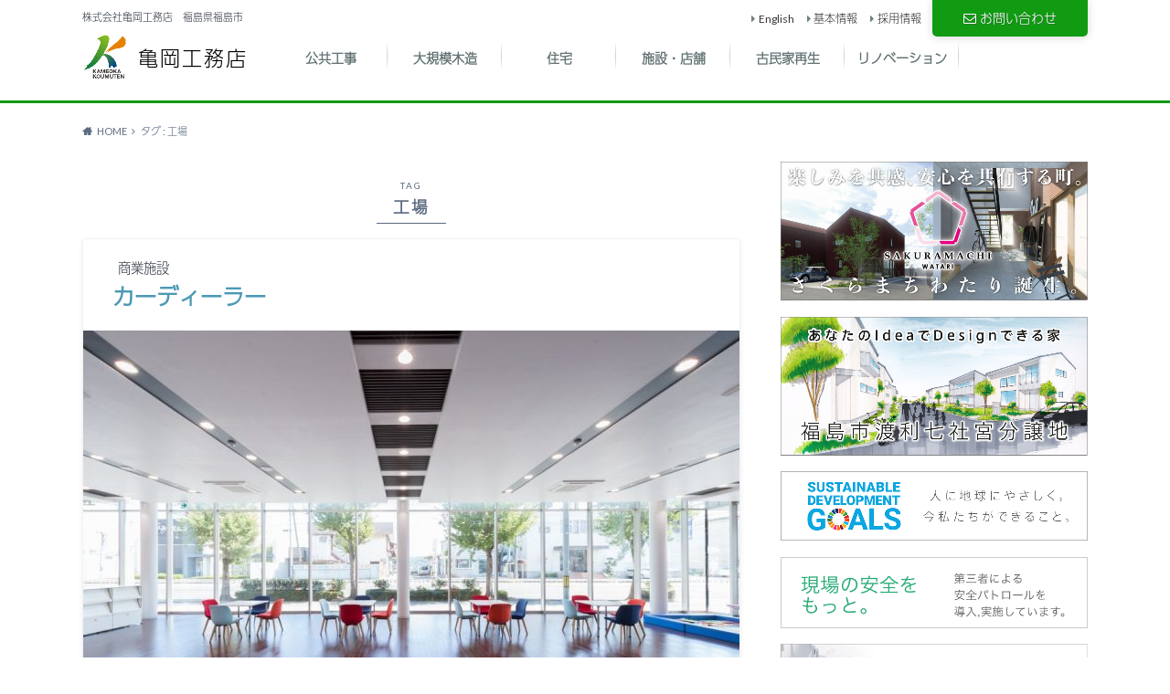

--- FILE ---
content_type: text/html; charset=UTF-8
request_url: https://kameokakoumuten.jp/?tag=%E5%B7%A5%E5%A0%B4
body_size: 16546
content:
<!doctype html>

<!--[if lt IE 7]><html lang="ja"
	prefix="og: http://ogp.me/ns#"  class="no-js lt-ie9 lt-ie8 lt-ie7"><![endif]-->
<!--[if (IE 7)&!(IEMobile)]><html lang="ja"
	prefix="og: http://ogp.me/ns#"  class="no-js lt-ie9 lt-ie8"><![endif]-->
<!--[if (IE 8)&!(IEMobile)]><html lang="ja"
	prefix="og: http://ogp.me/ns#"  class="no-js lt-ie9"><![endif]-->
<!--[if gt IE 8]><!--> <html lang="ja"
	prefix="og: http://ogp.me/ns#"  class="no-js"><!--<![endif]-->

	<head>
		<meta charset="utf-8">

		<meta http-equiv="X-UA-Compatible" content="IE=edge">

		<title>工場 | 株式会社亀岡工務店</title>

		<meta name="HandheldFriendly" content="True">
		<meta name="MobileOptimized" content="320">
		<meta name="viewport" content="width=device-width, initial-scale=1"/>

		<link rel="apple-touch-icon" href="https://kameokakoumuten.jp/wp-content/themes/albatros/library/images/apple-touch-icon.png">
		<link rel="icon" href="http://kameokakoumuten.jp/wp-content/uploads/2016/06/favicon.png">

		<link rel="pingback" href="https://kameokakoumuten.jp/xmlrpc.php">

		<!--[if IE]>
		<link rel="shortcut icon" href="http://kameokakoumuten.jp/wp-content/uploads/2016/06/favicon.ico">
		<![endif]-->

		<!--[if lt IE 9]>
		<script src="//html5shiv.googlecode.com/svn/trunk/html5.js"></script>
		<script src="//css3-mediaqueries-js.googlecode.com/svn/trunk/css3-mediaqueries.js"></script>
		<![endif]-->

<!-- 20240511 追加 -->
<!-- Google Fonts -->
<!-- // 20240511 追加 -->


<!-- Google tag (gtag.js) -->
<script async src="https://www.googletagmanager.com/gtag/js?id=G-DGFRG715ZF"></script>
<script>
  window.dataLayer = window.dataLayer || [];
  function gtag(){dataLayer.push(arguments);}
  gtag('js', new Date());

  gtag('config', 'G-DGFRG715ZF');
</script>
		
<!-- All in One SEO Pack 2.10.1 by Michael Torbert of Semper Fi Web Design[557,578] -->
<link rel="canonical" href="https://kameokakoumuten.jp/?tag=%e5%b7%a5%e5%a0%b4" />
			<script type="text/javascript" >
				window.ga=window.ga||function(){(ga.q=ga.q||[]).push(arguments)};ga.l=+new Date;
				ga('create', 'UA-1286344-12', 'auto');
				// Plugins
				
				ga('send', 'pageview');
			</script>
			<script async src="https://www.google-analytics.com/analytics.js"></script>
			<!-- /all in one seo pack -->
<link rel='dns-prefetch' href='//ajax.googleapis.com' />
<link rel='dns-prefetch' href='//webfonts.xserver.jp' />
<link rel='dns-prefetch' href='//www.google.com' />
<link rel='dns-prefetch' href='//fonts.googleapis.com' />
<link rel='dns-prefetch' href='//maxcdn.bootstrapcdn.com' />
<link rel='dns-prefetch' href='//s.w.org' />
<link rel="alternate" type="application/rss+xml" title="株式会社亀岡工務店 &raquo; フィード" href="https://kameokakoumuten.jp/?feed=rss2" />
<link rel="alternate" type="application/rss+xml" title="株式会社亀岡工務店 &raquo; コメントフィード" href="https://kameokakoumuten.jp/?feed=comments-rss2" />
<link rel="alternate" type="application/rss+xml" title="株式会社亀岡工務店 &raquo; 工場 タグのフィード" href="https://kameokakoumuten.jp/?feed=rss2&#038;tag=%e5%b7%a5%e5%a0%b4" />
		<script type="text/javascript">
			window._wpemojiSettings = {"baseUrl":"https:\/\/s.w.org\/images\/core\/emoji\/2.2.1\/72x72\/","ext":".png","svgUrl":"https:\/\/s.w.org\/images\/core\/emoji\/2.2.1\/svg\/","svgExt":".svg","source":{"concatemoji":"https:\/\/kameokakoumuten.jp\/wp-includes\/js\/wp-emoji-release.min.js"}};
			!function(t,a,e){var r,n,i,o=a.createElement("canvas"),l=o.getContext&&o.getContext("2d");function c(t){var e=a.createElement("script");e.src=t,e.defer=e.type="text/javascript",a.getElementsByTagName("head")[0].appendChild(e)}for(i=Array("flag","emoji4"),e.supports={everything:!0,everythingExceptFlag:!0},n=0;n<i.length;n++)e.supports[i[n]]=function(t){var e,a=String.fromCharCode;if(!l||!l.fillText)return!1;switch(l.clearRect(0,0,o.width,o.height),l.textBaseline="top",l.font="600 32px Arial",t){case"flag":return(l.fillText(a(55356,56826,55356,56819),0,0),o.toDataURL().length<3e3)?!1:(l.clearRect(0,0,o.width,o.height),l.fillText(a(55356,57331,65039,8205,55356,57096),0,0),e=o.toDataURL(),l.clearRect(0,0,o.width,o.height),l.fillText(a(55356,57331,55356,57096),0,0),e!==o.toDataURL());case"emoji4":return l.fillText(a(55357,56425,55356,57341,8205,55357,56507),0,0),e=o.toDataURL(),l.clearRect(0,0,o.width,o.height),l.fillText(a(55357,56425,55356,57341,55357,56507),0,0),e!==o.toDataURL()}return!1}(i[n]),e.supports.everything=e.supports.everything&&e.supports[i[n]],"flag"!==i[n]&&(e.supports.everythingExceptFlag=e.supports.everythingExceptFlag&&e.supports[i[n]]);e.supports.everythingExceptFlag=e.supports.everythingExceptFlag&&!e.supports.flag,e.DOMReady=!1,e.readyCallback=function(){e.DOMReady=!0},e.supports.everything||(r=function(){e.readyCallback()},a.addEventListener?(a.addEventListener("DOMContentLoaded",r,!1),t.addEventListener("load",r,!1)):(t.attachEvent("onload",r),a.attachEvent("onreadystatechange",function(){"complete"===a.readyState&&e.readyCallback()})),(r=e.source||{}).concatemoji?c(r.concatemoji):r.wpemoji&&r.twemoji&&(c(r.twemoji),c(r.wpemoji)))}(window,document,window._wpemojiSettings);
		</script>
		<style type="text/css">
img.wp-smiley,
img.emoji {
	display: inline !important;
	border: none !important;
	box-shadow: none !important;
	height: 1em !important;
	width: 1em !important;
	margin: 0 .07em !important;
	vertical-align: -0.1em !important;
	background: none !important;
	padding: 0 !important;
}
</style>
<link rel='stylesheet' id='colorbox-theme9-css'  href='https://kameokakoumuten.jp/wp-content/plugins/jquery-colorbox/themes/theme9/colorbox.css' type='text/css' media='screen' />
<link rel='stylesheet' id='font-awesome-css'  href='https://kameokakoumuten.jp/wp-content/plugins/arconix-shortcodes/includes/css/font-awesome.min.css' type='text/css' media='all' />
<link rel='stylesheet' id='arconix-shortcodes-css'  href='https://kameokakoumuten.jp/wp-content/plugins/arconix-shortcodes/includes/css/arconix-shortcodes.min.css' type='text/css' media='all' />
<link rel='stylesheet' id='contact-form-7-css'  href='https://kameokakoumuten.jp/wp-content/plugins/contact-form-7/includes/css/styles.css' type='text/css' media='all' />
<link rel='stylesheet' id='style-css'  href='https://kameokakoumuten.jp/wp-content/themes/albatros/style.css' type='text/css' media='all' />
<link rel='stylesheet' id='child-style-css'  href='https://kameokakoumuten.jp/wp-content/themes/albatros_custom/style.css' type='text/css' media='all' />
<link rel='stylesheet' id='shortcode-css'  href='https://kameokakoumuten.jp/wp-content/themes/albatros/library/css/shortcode.css' type='text/css' media='all' />
<link rel='stylesheet' id='gf_Oswald-css'  href='//fonts.googleapis.com/css?family=Oswald%3A400%2C300%2C700' type='text/css' media='all' />
<link rel='stylesheet' id='gf_Lato-css'  href='//fonts.googleapis.com/css?family=Lato%3A400%2C700%2C400italic%2C700italic' type='text/css' media='all' />
<link rel='stylesheet' id='fontawesome-css'  href='//maxcdn.bootstrapcdn.com/font-awesome/4.6.0/css/font-awesome.min.css' type='text/css' media='all' />
<script type='text/javascript' src='//ajax.googleapis.com/ajax/libs/jquery/1.12.2/jquery.min.js'></script>
<script type='text/javascript'>
/* <![CDATA[ */
var jQueryColorboxSettingsArray = {"jQueryColorboxVersion":"4.6.2","colorboxInline":"false","colorboxIframe":"false","colorboxGroupId":"","colorboxTitle":"","colorboxWidth":"false","colorboxHeight":"false","colorboxMaxWidth":"false","colorboxMaxHeight":"false","colorboxSlideshow":"false","colorboxSlideshowAuto":"false","colorboxScalePhotos":"false","colorboxPreloading":"false","colorboxOverlayClose":"false","colorboxLoop":"true","colorboxEscKey":"true","colorboxArrowKey":"true","colorboxScrolling":"true","colorboxOpacity":"0.85","colorboxTransition":"elastic","colorboxSpeed":"350","colorboxSlideshowSpeed":"2500","colorboxClose":"close","colorboxNext":"next","colorboxPrevious":"previous","colorboxSlideshowStart":"start slideshow","colorboxSlideshowStop":"stop slideshow","colorboxCurrent":"{current} of {total} images","colorboxXhrError":"This content failed to load.","colorboxImgError":"This image failed to load.","colorboxImageMaxWidth":"90%","colorboxImageMaxHeight":"false","colorboxImageHeight":"false","colorboxImageWidth":"false","colorboxLinkHeight":"false","colorboxLinkWidth":"false","colorboxInitialHeight":"100","colorboxInitialWidth":"300","autoColorboxJavaScript":"","autoHideFlash":"","autoColorbox":"true","autoColorboxGalleries":"","addZoomOverlay":"","useGoogleJQuery":"","colorboxAddClassToLinks":""};
/* ]]> */
</script>
<script type='text/javascript' src='https://kameokakoumuten.jp/wp-content/plugins/jquery-colorbox/js/jquery.colorbox-min.js'></script>
<script type='text/javascript' src='https://kameokakoumuten.jp/wp-content/plugins/jquery-colorbox/js/jquery-colorbox-wrapper-min.js'></script>
<script type='text/javascript' src='//webfonts.xserver.jp/js/xserver.js'></script>
<script type='text/javascript' src='https://kameokakoumuten.jp/wp-content/themes/albatros_custom/js/main.js'></script>
<link rel='https://api.w.org/' href='https://kameokakoumuten.jp/?rest_route=/' />
<style type="text/css">
body{color: #5c6b80;}
a{color: #4B99B5;}
a:hover{color: #74B7CF;}
#main .article footer .post-categories li a,#main .article footer .tags a{  background: #4B99B5;  border:1px solid #4B99B5;}
#main .article footer .tags a{color:#4B99B5; background: none;}
#main .article footer .post-categories li a:hover,#main .article footer .tags a:hover{ background:#74B7CF;  border-color:#74B7CF;}
input[type="text"],input[type="password"],input[type="datetime"],input[type="datetime-local"],input[type="date"],input[type="month"],input[type="time"],input[type="week"],input[type="number"],input[type="email"],input[type="url"],input[type="search"],input[type="tel"],input[type="color"],select,textarea,.field { background-color: #f2f2f2;}
/*ヘッダー*/
.header{background: #ffffff;}
.header .subnav .site_description,.header .mobile_site_description{color:  #323944;}
.nav li a,.subnav .linklist li a,.subnav .linklist li a:before {color: #617172;}
.nav li a:hover,.subnav .linklist li a:hover{color:#798a8e;}
.subnav .contactbutton a{background: #617172;}
.subnav .contactbutton a:hover{background:#798a8e;}
@media only screen and (min-width: 768px) {
	.nav ul {background: #323944;}
	.nav li ul.sub-menu li a{color: #a6b2c4;}
}
/*メインエリア*/
.byline .cat-name{background: #ffffff; color:  #323944;}
.widgettitle {background: #ffffff; color:  #323944;}
.widget li a:after{color: #ffffff!important;}

/* 投稿ページ吹き出し見出し */
.single .entry-content h2{background: #5C6B80;}
.single .entry-content h2:after{border-top-color:#5C6B80;}
/* リスト要素 */
.entry-content ul li:before{ background: #5C6B80;}
.entry-content ol li:before{ background: #5C6B80;}
/* カテゴリーラベル */
.single .authorbox .author-newpost li .cat-name,.related-box li .cat-name{ background: #ffffff;color:  #323944;}
/* CTA */
.cta-inner{ background: #323944;}
/* ローカルナビ */
.local-nav .title a{ background: #4B99B5;}
.local-nav .current_page_item a{color:#4B99B5;}
/* ランキングバッジ */
ul.wpp-list li a:before{background: #ffffff;color:  #323944;}
/* アーカイブのボタン */
.readmore a{border:1px solid #4B99B5;color:#4B99B5;}
.readmore a:hover{background:#4B99B5;color:#fff;}
/* ボタンの色 */
.btn-wrap a{background: #4B99B5;border: 1px solid #4B99B5;}
.btn-wrap a:hover{background: #74B7CF;}
.btn-wrap.simple a{border:1px solid #4B99B5;color:#4B99B5;}
.btn-wrap.simple a:hover{background:#4B99B5;}
/* コメント */
.blue-btn, .comment-reply-link, #submit { background-color: #4B99B5; }
.blue-btn:hover, .comment-reply-link:hover, #submit:hover, .blue-btn:focus, .comment-reply-link:focus, #submit:focus {background-color: #74B7CF; }
/* サイドバー */
.widget a{text-decoration:none; color:#617172;}
.widget a:hover{color:#798a8e;}
/*フッター*/
#footer-top{background-color: #323944; color: #a6b2c4;}
.footer a,#footer-top a{color: #a6b2c4;}
#footer-top .widgettitle{color: #a6b2c4;}
.footer {background-color: #323944;color: #a6b2c4;}
.footer-links li:before{ color: #ffffff;}
/* ページネーション */
.pagination a, .pagination span,.page-links a , .page-links ul > li > span{color: #4B99B5;}
.pagination a:hover, .pagination a:focus,.page-links a:hover, .page-links a:focus{background-color: #4B99B5;}
.pagination .current:hover, .pagination .current:focus{color: #74B7CF;}
</style>
<style type="text/css" id="custom-background-css">
body.custom-background { background-color: #ffffff; }
</style>
<link rel="icon" href="https://kameokakoumuten.jp/wp-content/uploads/2024/06/cropped-kameokakoumuten_logo_10-32x32.jpg" sizes="32x32" />
<link rel="icon" href="https://kameokakoumuten.jp/wp-content/uploads/2024/06/cropped-kameokakoumuten_logo_10-192x192.jpg" sizes="192x192" />
<link rel="apple-touch-icon-precomposed" href="https://kameokakoumuten.jp/wp-content/uploads/2024/06/cropped-kameokakoumuten_logo_10-180x180.jpg" />
<meta name="msapplication-TileImage" content="https://kameokakoumuten.jp/wp-content/uploads/2024/06/cropped-kameokakoumuten_logo_10-270x270.jpg" />
		<style type="text/css" id="wp-custom-css">
			/*
ここに独自の CSS を追加することができます。

詳しくは上のヘルプアイコンをクリックしてください。
*/
/* Grid style */
.display-posts-listing.grid {
    display: grid;
    grid-gap: 16px;
}

.display-posts-listing.grid .title {
    display: block;
}

.display-posts-listing.grid img {
    display: block;
    max-width: 100%;
    height: auto;
}

@media (min-width: 600px) {
    .display-posts-listing.grid {
        grid-template-columns: repeat(2, 1fr);
    }
}

@media (min-width: 1024px) {
    .display-posts-listing.grid {
        grid-template-columns: repeat(3, 1fr);
    }
}

@media only screen and (min-width: 768px) {
    #logo {
        width: 19%;
        float: none;
        margin: auto;
        margin-top: 47px;
        margin-bottom: 0;
    }

    .nav {
        position: static;
        margin-bottom: 20px;
    }

    .nav>li {
        width: 120px;
    }

    #g_nav {
        margin: 26px 0 0;
    }
}

element.style {}

@media (min-width: 1099px) {
    #logo {
        float: left;
        margin-top: 35px
    }

    .nav>li {
        width: 125px;
    }

    #g_nav {
        margin: 48px 0 0;
    }
}

@media (min-width: 1099px) {
    #logo {
        position: relative;
        z-index: 9999;
    }
}

/*==========================================
 20240511 追加 - COMPANY PROFILE 会社概要英語
==========================================*/

/* common
---------------------------------------*/

article#post-4201.post-4201.page.type-page.status-draft.article.cf .entry-content {
    padding: 0 !important;
}


#main .entry-content.company-en {
    padding: 0 0 200px 0;
}

@media screen and (max-width: 767px) {
    #main .entry-content.company-en {
        padding: 0 0 80px 0;
    }
}

.section-inner {
    padding: 0 86px;
}

@media screen and (min-width: 1100px) {
    .pc-hidden {
        display: none;
    }
}

@media only screen and (min-width: 768px) and (max-width: 1099px) {
    .section-inner {
        padding: 0 30px;
    }
}

@media screen and (max-width: 767px) {
    .section-inner {
        padding: 0 13.824px;
    }
}

.company-info-tab {
    padding: 1.5em 2em;
}

.company-info-tab .page-sub-menu a {
    padding: 10px;
}

.company-info-tab .page-sub-menu a.company {
    line-height: 1;
    font-size: 15px;
    letter-spacing: 0.08em;
    padding: 6.2px;
}

.company-info-tab .company .company-en {
    font-size: 12px;
}

.company-info-tab .patrol {
    font-size: 15px;
    letter-spacing: 0.03em;
}

.company-info-tab.arconix-column-one-third {
    width: 31%;
}

@media only screen and (min-width: 768px) and (max-width: 1099px) {
    .company-info-tab .page-sub-menu a.company {
        line-height: 1.2;
        font-size: 14px;
    }
}

@media only screen and (max-width: 480px) {

    .company-info-tab .company .company-en {
        font-size: 11px;
    }

    .company-info-tab .page-sub-menu a.company {
        line-height: 1.2;
        font-size: 14px;
    }

    .company-info-tab .patrol {
        font-size: 14px;
        letter-spacing: 0;
        white-space: nowrap;
    }
}

/* OUR STORY
  ---------------------------------------*/
#main .article header.company-head {
    padding: 0;
    position: relative;
    margin-bottom: 150px;
    margin-top: 80px;
}

@media only screen and (min-width: 768px) and (max-width: 1099px) {
    #main .article header.company-head {
        margin-bottom: 90px;
    }
}

@media screen and (max-width: 767px) {
    #main .article header.company-head {
        margin-bottom: 120px;
        margin-top: 90px;
    }
}

.company-head-bg img {
    width: 100%;
    height: 265px;
    -o-object-fit: cover;
    object-fit: cover;
    display: block;
}

@media only screen and (min-width: 768px) and (max-width: 1099px) {
    .company-head-bg img {
        height: 230px;
    }
}

@media screen and (max-width: 767px) {
    .company-head-bg img {
        height: 200px;
    }
}

.company-head-ttl {
    font-family: "Open Sans", sans-serif;
    font-weight: 700;
    letter-spacing: 0.1em;
    position: absolute;
    top: 35%;
    right: 19%;
    color: #fff;
    display: inline-block;
    border: 1px solid #fff;
    padding: 10px 20px;
    font-size: 28px;
}

@media only screen and (min-width: 768px) and (max-width: 1099px) {
    .company-head-ttl {
        right: 10%;
    }
}

@media screen and (max-width: 767px) {
    .company-head-ttl {
        right: 8%;
        top: 25%;
    }
}

.company-head-logo {
    position: absolute;
    top: 37%;
    left: 8%;
    width: 275px;
    height: 290px;
}

@media only screen and (min-width: 768px) and (max-width: 1099px) {
    .company-head-logo {
        top: 47%;
        left: 5%;
        width: 200px;
        height: 215px;
    }
}

@media screen and (max-width: 767px) {
    .company-head-logo {
        top: 55%;
        left: 3%;
        width: 150px;
        height: 165px;
    }
}

/* HISTORY
  ---------------------------------------*/
.history {
    position: relative;
    z-index: 0;
}

.page .entry-content h2.heading-en {
    font-family: "Open Sans", sans-serif;
    font-weight: 700;
    color: #000;
    margin: 52px 0 30px;
    padding: 0;
    font-size: 18px;
    letter-spacing: 0.2em;
    border: none;
}

@media screen and (max-width: 767px) {
    .page .entry-content h2.heading-en {
        margin: 0 0 36px;
    }
}

.history-years {
    position: absolute;
    top: -75px;
    left: 0;
    z-index: -1;
}

.history-years img {
    width: 150px;
}

@media only screen and (min-width: 768px) and (max-width: 1099px) {
    .history-years {
        width: 80px;
        top: -40px;
    }
}

@media screen and (max-width: 767px) {
    .history-years {
        width: 70px;
        top: -35px;
    }
}

.entry-content p.history-content {
    font-family: "Open Sans", sans-serif;
    font-weight: 500;
    color: #292929;
    line-height: 1.57;
    margin-bottom: 66px;
    word-break: break-all;
    text-align: justify;
}

@media screen and (max-width: 767px) {
    .entry-content p.history-content {
        margin-bottom: 50px;
    }
}

.page .entry-content .history-img img {
    margin-bottom: 0;
}

/* portfolio
  ---------------------------------------*/
.portfolio {
    margin-top: 87px;
    position: relative;
}

.portfolio-works {
    position: absolute;
    top: -30px;
    right: 0;
}

.portfolio-works img {
    width: 156px;
}

@media only screen and (min-width: 768px) and (max-width: 1099px) {
    .portfolio-works {
        width: 80px;
        top: 0;
    }
}

@media screen and (max-width: 767px) {
    .portfolio-works {
        width: 70px;
        top: 0;
    }
}

.entry-content p.portfolio-content {
    font-family: "Open Sans", sans-serif;
    font-weight: 500;
    color: #292929;
    line-height: 1.57;
    margin-bottom: 35px;
    word-break: break-all;
    text-align: justify;
}

.portfolio-items {
    display: -webkit-box;
    display: -ms-flexbox;
    display: flex;
    -ms-flex-wrap: wrap;
    flex-wrap: wrap;
}

.portfolio-item {
    -webkit-box-flex: 0;
    -ms-flex: 0 0 33.3%;
    flex: 0 0 33.3%;
    height: 170px;
    cursor: pointer;
}

@media only screen and (min-width: 768px) and (max-width: 1099px) {
    .portfolio-item {
        height: 140px;
    }
}

@media screen and (max-width: 767px) {
    .portfolio-item {
        height: 110px;
    }
}

.portfolio-content {
    position: relative;
}

.portfolio-content .mask {
    -webkit-box-align: center;
    -ms-flex-align: center;
    align-items: center;
    display: -webkit-box;
    display: -ms-flexbox;
    display: flex;
    height: auto;
    -webkit-box-pack: center;
    -ms-flex-pack: center;
    justify-content: center;
    width: 100%;
    height: 170px;
    position: absolute;
    color: #fff;
    top: 0;
    left: 0;
    bottom: 0;
    opacity: 0;
    background-color: #724747;
    mix-blend-mode: multiply;
    -webkit-transition: opacity 0.6s ease;
    transition: opacity 0.6s ease;
}

@media only screen and (min-width: 768px) and (max-width: 1099px) {
    .portfolio-content .mask {
        height: 140px;
    }
}

@media screen and (max-width: 767px) {
    .portfolio-content .mask {
        height: 110px;
    }
}

.portfolio-content:hover .mask {
    opacity: 1;
}

.mask-ttl {
    font-family: "Open Sans", sans-serif;
    font-weight: 800;
    text-align: center;
    -webkit-box-align: center;
    -ms-flex-align: center;
    align-items: center;
    display: -webkit-box;
    display: -ms-flexbox;
    display: flex;
    height: auto;
    -webkit-box-pack: center;
    -ms-flex-pack: center;
    justify-content: center;
    width: 100%;
    height: 170px;
    position: absolute;
    color: #fff;
    top: 0;
    left: 0;
    bottom: 0;
    opacity: 0;
}

@media only screen and (min-width: 768px) and (max-width: 1099px) {
    .mask-ttl {
        height: 140px;
    }
}

@media screen and (max-width: 767px) {
    .mask-ttl {
        height: 110px;
    }
}

.portfolio-content:hover .mask-ttl {
    opacity: 1;
}

.portfolio-pict img {
    width: 100%;
    height: 170px;
    -o-object-fit: cover;
    object-fit: cover;
}

@media only screen and (min-width: 768px) and (max-width: 1099px) {
    .portfolio-pict img {
        height: 140px;
    }
}

@media screen and (max-width: 767px) {
    .portfolio-pict img {
        height: 110px;
    }
}

/* モーダル */
.portfolio .modal {
    position: fixed;
    top: 0;
    left: 0;
    width: 100%;
    height: 100vh;
    padding: 30px;
    display: -webkit-box;
    display: -ms-flexbox;
    display: flex;
    -webkit-box-align: center;
    -ms-flex-align: center;
    align-items: center;
    -webkit-box-pack: center;
    -ms-flex-pack: center;
    justify-content: center;
    -webkit-transition: opacity 0.3s;
    transition: opacity 0.3s;
    pointer-events: none;
    opacity: 0;
    z-index: 3047483655;
    background-color: #5a3f3f;
}

/* モーダルがactiveの時 */
.portfolio .modal.is-active {
    opacity: 1;
    pointer-events: auto;
}

/* モーダル背景のオーバーレイ部分 */
.portfolio .modal__overlay {
    position: absolute;
    width: 100%;
    height: 100%;
    cursor: pointer;
}

/* モーダルのコンテンツ */
.portfolio .modal__content {
    position: relative;
    width: 100%;
    max-width: 800px;
    padding: 21px;
    z-index: 10000;
    top: 0;
}

.portfolio .modal p.modal-ttl {
    font-family: "Josefin Sans", sans-serif;
    font-weight: 400;
    color: #fff;
    font-size: 28px;
    letter-spacing: 0.1em;
    text-align: center;
    margin-bottom: 40px;
}

@media screen and (max-width: 767px) {
    .portfolio .modal p.modal-ttl {
        font-size: 22px;
        margin-bottom: 20px;
    }
}

/* モーダルを閉じるボタン */
.portfolio .modal__close-btn {
    position: absolute;
    right: -60px;
    top: -40px;
    width: 70px;
    height: 70px;
    cursor: pointer;
    z-index: 10;
}

@media only screen and (min-width: 768px) and (max-width: 1099px) {
    .portfolio .modal__close-btn {
        display: none;
    }
}

@media screen and (max-width: 767px) {
    .portfolio .modal__close-btn {
        display: none;
    }
}

/* Swiperの矢印部分 */
.portfolio .modal .swiper-button-next,
.portfolio .modal .swiper-button-prev {
    color: #fff;
}

.portfolio .modal .swiper-pagination-bullet {
    width: 50px;
    height: 10px;
    display: inline-block;
    background: #fff;
    border-radius: 0;
}

@media screen and (max-width: 767px) {
    .portfolio .modal .swiper-pagination-bullet {
        width: 23px;
        height: 8px;
    }
}

/* CONTACT
  ---------------------------------------*/
.company-contact {
    position: relative;
    z-index: 0;
    margin-top: 87px;
    margin-bottom: 150px;
}

@media screen and (max-width: 767px) {
    .c-form-container {
        max-width: 330px;
        margin: 26px auto 0 auto;
    }
}

#main .company-contact input[type=text],
#main .company-contact input[type=email] {
    margin-bottom: 20px;
}

#main .company-contact input[type=text],
#main .company-contact input[type=email],
#main .company-contact textarea {
    max-width: 100%;
    width: 100%;
}

#main .company-contact input[type=text],
#main .company-contact input[type=email] {
    border: 1px solid #818181;
    border-radius: 9px;
    padding: 1em 1em;
    height: 50px;
    width: 100%;
    background: #fff;
    font-size: 16px;
}

#main .company-contact textarea {
    border: 1px solid #818181;
    border-radius: 9px;
    padding: 1em 1em;
    height: 480px;
    max-width: 100%;
    background: #fff;
    font-size: 16px;
}

.c-form-acceptance {
    font-size: 16px;
}

.c-form-acceptance {
    text-align: center;
}

.c-form-acceptance label {
    text-align: center;
}

.c-form-acceptance-txt {
    padding-left: 10px;
    font-family: "Noto Sans JP", sans-serif;
    font-weight: 500;
    font-size: 16px;
    color: #603532;
    text-align: left;
    line-height: 1.4;
}

.c-form-acceptance input.wpcf7-form-control.wpcf7-acceptance {
    width: 20px;
    height: 20px;
    vertical-align: bottom;
}

.company-contact-deco {
    position: absolute;
    top: 150px;
    left: 0;
    z-index: -1;
}

@media only screen and (min-width: 768px) and (max-width: 1099px) {
    .company-contact-deco {
        width: 80px;
        top: 170px;
    }
}

@media screen and (max-width: 767px) {
    .company-contact-deco {
        width: 70px;
        top: 180px;
    }
}

.c-form-submit {
    font-family: "Open Sans", sans-serif;
    font-weight: 800;
    font-size: 14px;
    letter-spacing: 0.2em;
    display: block;
    margin: 30px auto 0;
    max-width: 100%;
    padding: 20px 10px;
    width: 100%;
    line-height: 1;
    text-align: center;
    -webkit-transition: background-color 0.3s, color 0.3s;
    transition: background-color 0.3s, color 0.3s;
    background: #e06a2b;
    border: 1px solid #e06a2b;
    color: #fff;
    border-radius: 10px;
}

.c-form-submit:hover {
    background-color: #fff;
    color: #e06a2b;
}

.c-form__label {
    font-family: "Open Sans", sans-serif;
    font-weight: 500;
    font-size: 14px;
    letter-spacing: 0.05em;
    color: #5a5a5a;
    display: block;
    margin-bottom: 5px;
}

.c-form__label span {
    font-size: 10px;
    font-weight: bold;
    padding-left: 5px;
    color: #000;
    letter-spacing: 0;
}

.c-form__label.-message {
    margin-top: 40px;
}

.c-form-privacy {
    margin-top: 30px;
    border: 1px solid #818181;
    border-radius: 5px;
    padding: 0em 0.1em 1em 1em;
    height: 180px;
    width: 100%;
    background: #fff;
}

.entry-content p.c-form-privacy-txt {
    overflow: auto;
    border-radius: 5px;
    font-size: 16px;
    color: #292929;
    line-height: 1.6;
    height: 175px;
    width: 100%;
    margin: 0;
    padding-top: 20px;
    padding-bottom: 20px;
}

/*==========================================
 20240511 追加 - 第三者安全パトロール
==========================================*/

/* common
---------------------------------------*/
article#post-4282.post-4282.page.type-page.status-draft.article.cf .entry-content {
    padding: 0 !important;
}

#main .entry-content.safety-patrol {
    padding: 0 0 200px 0;
    font-family: "Hiragino Kaku Gothic ProN", "Hiragino Sans", "Meiryo", sans-serif;
    color: #606060;
}

@media screen and (max-width: 767px) {
    #main .entry-content.safety-patrol {
        padding: 0 0 44px 0;
    }
}

/* header
---------------------------------------*/
#main .article header.safety-head {
    margin: 85px auto 65px auto;
    margin-bottom: 65px;
    border: none;
    height: 265px;
    width: 100%;
    background: url(http://kameokakoumuten.jp/wp-content/uploads/2024/05/safety_head_bg.png) center center/cover no-repeat;
}

@media only screen and (min-width: 768px) and (max-width: 1099px) {
    #main .article header.safety-head {
        margin-bottom: 60px;
        height: 170px;
    }
}

@media screen and (max-width: 767px) {
    #main .article header.safety-head {
        padding: 0;
        margin-bottom: 60px;
        height: 300px;
        background: url(http://kameokakoumuten.jp/wp-content/uploads/2024/05/safety_head_bg_sp.png) center center/cover no-repeat;
    }
}

.safety-head-items {
    display: -webkit-box;
    display: -ms-flexbox;
    display: flex;
    gap: 40px;
    -webkit-box-pack: justify;
    -ms-flex-pack: justify;
    justify-content: space-between;
    -webkit-box-align: center;
    -ms-flex-align: center;
    align-items: center;
    margin: 0 auto;
    padding-top: 50px;
    max-width: 600px;
}

@media only screen and (min-width: 768px) and (max-width: 1099px) {
    .safety-head-items {
        max-width: 450px;
        gap: 20px;
        padding-top: 30px;
    }
}

@media screen and (max-width: 767px) {
    .safety-head-items {
        display: block;
        max-width: 100%;
        padding-top: 30px;
    }
}

.safety-head-ttl {
    -webkit-box-flex: 0;
    -ms-flex: 0 0 50%;
    flex: 0 0 50%;
    padding-left: 15px;
}

@media only screen and (min-width: 768px) and (max-width: 1099px) {
    .safety-head-ttl {
        padding-left: 10px;
    }
}

@media screen and (max-width: 767px) {
    .safety-head-ttl {
        width: 80%;
    }
}

.safety-head-txt {
    font-size: 23px;
    color: #606060;
    line-height: 1.7;
    letter-spacing: 0.23em;
    white-space: nowrap;
}

@media only screen and (min-width: 768px) and (max-width: 1099px) {
    .safety-head-txt {
        font-size: 17px;
    }
}

@media screen and (max-width: 767px) {
    .safety-head-txt {
        padding-left: 15px;
        font-size: 22px;
    }
}

/* patrol
  ---------------------------------------*/
.entry-content p.patrol-day {
    font-size: 12px;
    margin: 0 0 2px;
}

.page .entry-content h2.patrol-ttl {
    font-family: "Hiragino Kaku Gothic ProN", "Hiragino Sans", "Meiryo", sans-serif;
    border: none;
    padding: 0;
    margin: 0 0 20px 0;
    font-weight: normal;
    line-height: 1.5;
}

@media screen and (max-width: 767px) {
    .page .entry-content h2.patrol-ttl {
        font-size: 20px;
    }
}

.page .entry-content h2.patrol-ttl span {
    font-family: "Open Sans", sans-serif;
    font-weight: 700;
    font-size: 14px;
    display: block;
    letter-spacing: 0.45em;
    color: #23aa71;
    padding-bottom: 15px;
}

.entry-content p.patrol-txt {
    font-weight: bold;
    font-size: 14px;
    padding-bottom: 8px;
    letter-spacing: 0.04em;
    line-height: 2;
    margin: 20px 0 50px;
    background: -webkit-gradient(linear, left top, left bottom, color-stop(90%, transparent), color-stop(0%, #d9d9d9));
    background: linear-gradient(transparent 90%, #d9d9d9 0%);
    display: inline;
}

.patrol-purpose {
    margin-top: 60px;
    background-color: #fff;
    border-radius: 10px;
    padding: 30px 30px 20px;
    -webkit-box-shadow: 0px 0px 13px 0px rgba(0, 0, 0, 0.4);
    box-shadow: 0px 0px 13px 0px rgba(0, 0, 0, 0.4);
}

.page .entry-content h3.patrol-purpose-ttl {
    position: relative;
    border: none;
    padding: 0 0 0 30px;
    z-index: 0;
}

.page .entry-content h3.patrol-purpose-ttl span {
    color: #23aa71;
    font-weight: bold;
    z-index: 100;
    font-family: "Hiragino Kaku Gothic ProN", "Hiragino Sans", "Meiryo", sans-serif;
    letter-spacing: 0.45em;
}

@media screen and (max-width: 767px) {
    .page .entry-content h3.patrol-purpose-ttl span {
        font-size: 20px;
    }
}

.page .entry-content h3.patrol-purpose-ttl::before {
    position: absolute;
    content: "";
    top: 20%;
    left: 4%;
    -webkit-transform: translate(-50%, -50%);
    transform: translate(-50%, -50%);
    width: 67px;
    height: 60px;
    background: url(http://kameokakoumuten.jp/wp-content/uploads/2024/05/helmet.svg) center center/contain no-repeat;
    z-index: -1;
}

@media screen and (max-width: 767px) {
    .page .entry-content h3.patrol-purpose-ttl::before {
        left: 6%;
    }
}

.patrol-purpose-item-box {
    margin-left: 5px;
    position: relative;
    background: url(http://kameokakoumuten.jp/wp-content/uploads/2024/05/dotted.svg) center center/contain no-repeat;
}

.patrol-purpose-item-box.-first {
    margin-top: 48px;
}

.patrol-purpose-item-box.-first::before {
    position: absolute;
    content: "";
    top: -20px;
    left: -20px;
    width: 35px;
    height: 35px;
    background: url(http://kameokakoumuten.jp/wp-content/uploads/2024/05/purpose_1.svg) center center/contain no-repeat;
}

.patrol-purpose-item-box.-second::before {
    position: absolute;
    content: "";
    top: -20px;
    left: -20px;
    width: 35px;
    height: 35px;
    background: url(http://kameokakoumuten.jp/wp-content/uploads/2024/05/purpose_2.svg) center center/contain no-repeat;
}

.patrol-purpose-item-box.-third::before {
    position: absolute;
    content: "";
    top: -20px;
    left: -20px;
    width: 35px;
    height: 35px;
    background: url(http://kameokakoumuten.jp/wp-content/uploads/2024/05/purpose_3.svg) center center/contain no-repeat;
}

.patrol-purpose-item-ttl {
    font-family: "Hiragino Kaku Gothic ProN", "Hiragino Sans", "Meiryo", sans-serif;
    font-weight: normal;
    letter-spacing: 0.15em;
    display: inline-block;
    padding: 4px 10px 3px 15px;
    border: 2px solid #707070;
    background-color: #fff;
    margin: 0;
}

.entry-content .patrol-purpose-txt {
    font-size: 14px;
    margin: 10px 0 20px;
}

/* ahead-patrol
  ---------------------------------------*/
.ahead-patrol {
    margin-top: 25px;
}

.page .entry-content h2.ahead-patrol-lead {
    border: none;
    width: 180px;
    margin: 0;
    padding: 0;
}

.ahead-patrol-img {
    margin-bottom: 53px;
}

.ahead-patrol-img:first-of-type {
    margin-top: 50px;
}

.ahead-patrol-txt {
    font-size: 14px;
}

.ahead-patrol-img figure {
    position: relative;
}

.ahead-patrol-img figcaption {
    position: absolute;
    top: -17px;
    left: 10px;
    background-color: #fff;
    border: 2px solid #23aa71;
    border-radius: 12px;
    padding: 5px 10px;
    font-size: 12px;
    letter-spacing: 0.1em;
}

.page-button a {
    text-decoration: none;
    display: inline-block;
    border: 1px solid #cfcfcf;
    padding: 8px;
    width: 200px;
    text-align: center;
}		</style>
	
<!--typekit-->
<script src="https://use.typekit.net/gfx4hti.js"></script>
<script>try{Typekit.load({ async: true });}catch(e){}</script>

	</head>

	<body class="archive tag tag-27 custom-background" itemscope itemtype="//schema.org/WebPage">

		<div id="container">

					
			<header class="header" role="banner" itemscope itemtype="//schema.org/WPHeader">
				<meanmenuheader>
				</meanmenuheader>
				<div id="inner-header" class="wrap cf">


					
<div id="logo">
																<h1 class="h1 img-custom" itemscope itemtype="//schema.org/Organization"><a href="https://kameokakoumuten.jp" rel="nofollow"><img src="https://kameokakoumuten.jp/wp-content/uploads/2018/07/k-logo.png" alt="株式会社亀岡工務店" width="70px" height="70px"><span class="h1-text">亀岡工務店</span></a></h1>
											</div>					
					
					<div class="subnav cf">
										<p class="site_description">株式会社亀岡工務店　福島県福島市</p>
										
					<div class="contactbutton"><ul id="menu-contact" class=""><li id="menu-item-142" class="menu-item menu-item-type-post_type menu-item-object-page menu-item-142"><a href="https://kameokakoumuten.jp/?page_id=11"><i class="fa fa-envelope-o"></i>お問い合わせ</a></li>
</ul></div>					
					<ul id="menu-sub" class="linklist"><li id="menu-item-4605" class="menu-item menu-item-type-post_type menu-item-object-page menu-item-4605"><a href="https://kameokakoumuten.jp/?page_id=4201">English</a></li>
<li id="menu-item-141" class="menu-item menu-item-type-post_type menu-item-object-page menu-item-141"><a href="https://kameokakoumuten.jp/?page_id=139">基本情報</a></li>
<li id="menu-item-2677" class="menu-item menu-item-type-custom menu-item-object-custom menu-item-2677"><a href="https://www.housemaker-recruit.com/recruit/kameokakoumuten">採用情報</a></li>
</ul>					</div>

					<nav id="g_nav" role="navigation" itemscope itemtype="//schema.org/SiteNavigationElement">
						<ul id="menu-main" class="nav top-nav cf"><li id="menu-item-3101" class="menu-item menu-item-type-post_type menu-item-object-page menu-item-3101"><a href="https://kameokakoumuten.jp/?page_id=2019">公共工事</a></li>
<li id="menu-item-3102" class="menu-item menu-item-type-post_type menu-item-object-page menu-item-3102"><a href="https://kameokakoumuten.jp/?page_id=2833">大規模木造</a></li>
<li id="menu-item-135" class="menu-item menu-item-type-post_type menu-item-object-page menu-item-135"><a href="https://kameokakoumuten.jp/?page_id=123">住宅</a></li>
<li id="menu-item-134" class="menu-item menu-item-type-post_type menu-item-object-page menu-item-134"><a href="https://kameokakoumuten.jp/?page_id=129">施設・店舗</a></li>
<li id="menu-item-3103" class="menu-item menu-item-type-post_type menu-item-object-page menu-item-3103"><a href="https://kameokakoumuten.jp/?page_id=1708">古民家再生</a></li>
<li id="menu-item-143" class="menu-item menu-item-type-post_type menu-item-object-page menu-item-143"><a href="https://kameokakoumuten.jp/?page_id=127">リノベーション</a></li>
</ul>
					</nav>

				</div>

			</header>

			<div id="custome_height"></div>

<div id="breadcrumb" class="breadcrumb inner wrap cf"><ul itemscope itemtype="http://schema.org/BreadcrumbList"><li itemprop="itemListElement" itemscope itemtype="http://schema.org/ListItem" class="bc_homelink"><a itemprop="item" href="https://kameokakoumuten.jp/"><span itemprop="name">HOME</span></a><meta itemprop="position" content="1" /></li><li itemprop="itemListElement" itemscope itemtype="http://schema.org/ListItem"><span itemprop="name">タグ : 工場</span><meta itemprop="position" content="2" /></li></ul></div>

			<div id="content">

				<div id="inner-content" class="wrap cf">

						<main id="main" class="m-all t-2of3 d-5of7 cf" role="main">

							<div class="archivettl">
																	<h1 class="archive-title h2">
										<span>TAG</span> 工場									</h1>
	
															</div>


														
							
							<article id="post-676" class="post-676 post type-post status-publish format-standard has-post-thumbnail category-36 tag-17 tag-27 tag-21 tag-pickup tag-19 article cf" role="article">

								<header class="entry-header article-header">

					                <p class="byline entry-meta vcard">
					
									<span class="date updated">2015.12.01</span>
					                <span class="cat-name">商業施設</span>
					                <span class="author" style="display: none;"><span class="fn">sdsadmin</span></span>
					
					                </p>

									<h3 class="h2 entry-title"><a href="https://kameokakoumuten.jp/?p=676" rel="bookmark" title="カーディーラー">カーディーラー</a></h3>

								</header>

																<figure class="eyecatch">
									<a href="https://kameokakoumuten.jp/?p=676" rel="bookmark" title="カーディーラー"><img width="718" height="401" src="https://kameokakoumuten.jp/wp-content/uploads/2016/12/05fe2f675088c1a02236d2de54bf678d-718x401.jpg" class="attachment-single-thum size-single-thum colorbox-676  wp-post-image" alt="" srcset="https://kameokakoumuten.jp/wp-content/uploads/2016/12/05fe2f675088c1a02236d2de54bf678d-718x401.jpg 718w, https://kameokakoumuten.jp/wp-content/uploads/2016/12/05fe2f675088c1a02236d2de54bf678d-300x168.jpg 300w, https://kameokakoumuten.jp/wp-content/uploads/2016/12/05fe2f675088c1a02236d2de54bf678d-768x429.jpg 768w, https://kameokakoumuten.jp/wp-content/uploads/2016/12/05fe2f675088c1a02236d2de54bf678d.jpg 1024w" sizes="(max-width: 718px) 100vw, 718px" /></a>
								</figure>
								

								<section class="entry-content cf">

																		<div class="readmore">
										<a href="https://kameokakoumuten.jp/?p=676" rel="bookmark" title="カーディーラー">続きを読む</a>
									</div>
								</section>


							</article>

							
							<nav class="pagination cf">
</nav>

							
						</main>

									<div id="sidebar1" class="sidebar m-all t-1of3 d-2of7 last-col cf" role="complementary">
					
					 
					
										
										
					
											<div id="widget_sp_image-19" class="widget widget_sp_image"><h4 class="widgettitle"><span>SAKURAMACHI WATARI</span></h4><a href="https://www.sakuramachi-watari.jp/" target="_blank" class="widget_sp_image-image-link" title="SAKURAMACHI WATARI"><img width="1024" height="464" alt="SAKURAMACHI WATARI" class="attachment-full" style="max-width: 100%;" srcset="https://kameokakoumuten.jp/wp-content/uploads/2013/06/banner_sakuramachi.jpg 1024w, https://kameokakoumuten.jp/wp-content/uploads/2013/06/banner_sakuramachi-300x136.jpg 300w, https://kameokakoumuten.jp/wp-content/uploads/2013/06/banner_sakuramachi-768x348.jpg 768w, https://kameokakoumuten.jp/wp-content/uploads/2013/06/banner_sakuramachi-718x325.jpg 718w" sizes="(max-width: 1024px) 100vw, 1024px" src="https://kameokakoumuten.jp/wp-content/uploads/2013/06/banner_sakuramachi.jpg" /></a></div><div id="widget_sp_image-27" class="widget widget_sp_image"><h4 class="widgettitle"><span>七社宮</span></h4><a href="http://7sha-miya.com" target="_blank" class="widget_sp_image-image-link" title="七社宮"><img width="1024" height="464" alt="七社宮" class="attachment-full" style="max-width: 100%;" srcset="https://kameokakoumuten.jp/wp-content/uploads/2013/06/banner_7sha.jpg 1024w, https://kameokakoumuten.jp/wp-content/uploads/2013/06/banner_7sha-300x136.jpg 300w, https://kameokakoumuten.jp/wp-content/uploads/2013/06/banner_7sha-768x348.jpg 768w, https://kameokakoumuten.jp/wp-content/uploads/2013/06/banner_7sha-718x325.jpg 718w" sizes="(max-width: 1024px) 100vw, 1024px" src="https://kameokakoumuten.jp/wp-content/uploads/2013/06/banner_7sha.jpg" /></a></div><div id="widget_sp_image-26" class="widget widget_sp_image"><h4 class="widgettitle"><span>top_banner_sdgs1024-1</span></h4><a href="https://kameokakoumuten.jp/?page_id=3283" target="_self" class="widget_sp_image-image-link" title="top_banner_sdgs1024-1"><img width="1024" height="233" alt="top_banner_sdgs1024-1" class="attachment-full" style="max-width: 100%;" srcset="https://kameokakoumuten.jp/wp-content/uploads/2021/02/top_banner_sdgs1024-1.png 1024w, https://kameokakoumuten.jp/wp-content/uploads/2021/02/top_banner_sdgs1024-1-300x68.png 300w, https://kameokakoumuten.jp/wp-content/uploads/2021/02/top_banner_sdgs1024-1-768x175.png 768w, https://kameokakoumuten.jp/wp-content/uploads/2021/02/top_banner_sdgs1024-1-718x163.png 718w" sizes="(max-width: 1024px) 100vw, 1024px" src="https://kameokakoumuten.jp/wp-content/uploads/2021/02/top_banner_sdgs1024-1.png" /></a></div><div id="widget_sp_image-30" class="widget widget_sp_image"><h4 class="widgettitle"><span>第三者安全パトロール</span></h4><a href="http://kameokakoumuten.jp/?page_id=4282" target="_self" class="widget_sp_image-image-link" title="第三者安全パトロール"><img width="592" height="138" alt="第三者安全パトロール" class="attachment-full" style="max-width: 100%;" srcset="https://kameokakoumuten.jp/wp-content/uploads/2024/05/top_banner_patrol-1.png 592w, https://kameokakoumuten.jp/wp-content/uploads/2024/05/top_banner_patrol-1-300x70.png 300w" sizes="(max-width: 592px) 100vw, 592px" src="https://kameokakoumuten.jp/wp-content/uploads/2024/05/top_banner_patrol-1.png" /></a></div><div id="widget_sp_image-23" class="widget widget_sp_image"><h4 class="widgettitle"><span>採用情報</span></h4><a href="https://www.housemaker-recruit.com/recruit/kameokakoumuten" target="_blank" class="widget_sp_image-image-link" title="採用情報"><img width="800" height="183" alt="採用情報" class="attachment-full" style="max-width: 100%;" srcset="https://kameokakoumuten.jp/wp-content/uploads/2020/11/top_banner_recruit1024.png 800w, https://kameokakoumuten.jp/wp-content/uploads/2020/11/top_banner_recruit1024-300x69.png 300w, https://kameokakoumuten.jp/wp-content/uploads/2020/11/top_banner_recruit1024-768x176.png 768w, https://kameokakoumuten.jp/wp-content/uploads/2020/11/top_banner_recruit1024-718x164.png 718w" sizes="(max-width: 800px) 100vw, 800px" src="https://kameokakoumuten.jp/wp-content/uploads/2020/11/top_banner_recruit1024.png" /></a></div><div id="widget_sp_image-9" class="widget widget_sp_image"><h4 class="widgettitle"><span>スタッフインタビュー</span></h4><a href="http://kameokakoumuten.jp/?cat=12" target="_self" class="widget_sp_image-image-link" title="スタッフインタビュー"><img width="1024" height="233" alt="スタッフインタビュー" class="attachment-full" style="max-width: 100%;" srcset="https://kameokakoumuten.jp/wp-content/uploads/2020/10/top_banner_staff1024-1.png 1024w, https://kameokakoumuten.jp/wp-content/uploads/2020/10/top_banner_staff1024-1-300x68.png 300w, https://kameokakoumuten.jp/wp-content/uploads/2020/10/top_banner_staff1024-1-768x175.png 768w, https://kameokakoumuten.jp/wp-content/uploads/2020/10/top_banner_staff1024-1-718x163.png 718w" sizes="(max-width: 1024px) 100vw, 1024px" src="https://kameokakoumuten.jp/wp-content/uploads/2020/10/top_banner_staff1024-1.png" /></a></div><div id="widget_sp_image-25" class="widget widget_sp_image"><h4 class="widgettitle"><span>top_banner_sekojirei</span></h4><a href="https://kameokakoumuten.jp/?cat=4" target="_self" class="widget_sp_image-image-link" title="top_banner_sekojirei"><img width="1024" height="233" alt="top_banner_sekojirei" class="attachment-full" style="max-width: 100%;" srcset="https://kameokakoumuten.jp/wp-content/uploads/2020/10/top_banner_sekojirei.png 1024w, https://kameokakoumuten.jp/wp-content/uploads/2020/10/top_banner_sekojirei-300x68.png 300w, https://kameokakoumuten.jp/wp-content/uploads/2020/10/top_banner_sekojirei-768x175.png 768w, https://kameokakoumuten.jp/wp-content/uploads/2020/10/top_banner_sekojirei-718x163.png 718w" sizes="(max-width: 1024px) 100vw, 1024px" src="https://kameokakoumuten.jp/wp-content/uploads/2020/10/top_banner_sekojirei.png" /></a></div><div id="widget_sp_image-31" class="widget widget_sp_image"><h4 class="widgettitle"><span>suhaco_banner</span></h4><a href="https://suhaco.com/" target="_blank" class="widget_sp_image-image-link" title="suhaco_banner"><img width="1024" height="233" alt="素箱　あなたのIdeaでDesignできるシンプルな家" class="attachment-full" style="max-width: 100%;" srcset="https://kameokakoumuten.jp/wp-content/uploads/2024/08/suhaco_banner-1.png 1024w, https://kameokakoumuten.jp/wp-content/uploads/2024/08/suhaco_banner-1-300x68.png 300w, https://kameokakoumuten.jp/wp-content/uploads/2024/08/suhaco_banner-1-768x175.png 768w, https://kameokakoumuten.jp/wp-content/uploads/2024/08/suhaco_banner-1-718x163.png 718w" sizes="(max-width: 1024px) 100vw, 1024px" src="https://kameokakoumuten.jp/wp-content/uploads/2024/08/suhaco_banner-1.png" /></a></div><div id="widget_sp_image-24" class="widget widget_sp_image"><h4 class="widgettitle"><span>カメカメホーム</span></h4><a href="https://www.kamekameh.com/" target="_blank" class="widget_sp_image-image-link" title="カメカメホーム"><img width="1024" height="233" alt="カメカメホーム" class="attachment-full" style="max-width: 100%;" srcset="https://kameokakoumuten.jp/wp-content/uploads/2020/10/top_banner_kamekame.png 1024w, https://kameokakoumuten.jp/wp-content/uploads/2020/10/top_banner_kamekame-300x68.png 300w, https://kameokakoumuten.jp/wp-content/uploads/2020/10/top_banner_kamekame-768x175.png 768w, https://kameokakoumuten.jp/wp-content/uploads/2020/10/top_banner_kamekame-718x163.png 718w" sizes="(max-width: 1024px) 100vw, 1024px" src="https://kameokakoumuten.jp/wp-content/uploads/2020/10/top_banner_kamekame.png" /></a></div><div id="pro_categories_widget-2" class="widget widget_categories"><h4 class="widgettitle"><span>カテゴリー</span></h4>		<ul>
	<li class="cat-item cat-item-12"><a href="https://kameokakoumuten.jp/?cat=12" >STAFF INTERVIEW <span class="count">8</span></a>
</li>
	<li class="cat-item cat-item-1"><a href="https://kameokakoumuten.jp/?cat=1" >未分類 <span class="count">4</span></a>
</li>
	<li class="cat-item cat-item-5"><a href="https://kameokakoumuten.jp/?cat=5" >住宅 <span class="count">35</span></a>
</li>
	<li class="cat-item cat-item-6"><a href="https://kameokakoumuten.jp/?cat=6" >集合住宅 <span class="count">5</span></a>
</li>
	<li class="cat-item cat-item-36"><a href="https://kameokakoumuten.jp/?cat=36" >商業施設 <span class="count">17</span></a>
</li>
	<li class="cat-item cat-item-46"><a href="https://kameokakoumuten.jp/?cat=46" >医療施設 <span class="count">3</span></a>
</li>
	<li class="cat-item cat-item-44"><a href="https://kameokakoumuten.jp/?cat=44" >福祉施設 <span class="count">5</span></a>
</li>
	<li class="cat-item cat-item-48"><a href="https://kameokakoumuten.jp/?cat=48" >その他施設 <span class="count">7</span></a>
</li>
	<li class="cat-item cat-item-32"><a href="https://kameokakoumuten.jp/?cat=32" >中大規模木造 <span class="count">3</span></a>
</li>
	<li class="cat-item cat-item-77"><a href="https://kameokakoumuten.jp/?cat=77" >公共事業 <span class="count">2</span></a>
</li>
	<li class="cat-item cat-item-76"><a href="https://kameokakoumuten.jp/?cat=76" >古民家再生 <span class="count">8</span></a>
</li>
	<li class="cat-item cat-item-66"><a href="https://kameokakoumuten.jp/?cat=66" >少しの背伸び <span class="count">60</span></a>
</li>
		</ul>
</div><div id="text-9" class="widget widget_text">			<div class="textwidget"><hr class="margin-sidebar2"></div>
		</div><div id="pro_categories_widget-3" class="widget widget_categories"><h4 class="widgettitle"><span>亀岡工務店の取り組み</span></h4>		<ul>
	<li class="cat-item cat-item-11"><a href="https://kameokakoumuten.jp/?cat=11" >亀岡工務店の取り組み <span class="count">42</span></a>
<ul class='children'>
	<li class="cat-item cat-item-33"><a href="https://kameokakoumuten.jp/?cat=33" >木造建築の可能性 <span class="count">23</span></a>
</li>
	<li class="cat-item cat-item-32"><a href="https://kameokakoumuten.jp/?cat=32" >中大規模木造 <span class="count">3</span></a>
</li>
	<li class="cat-item cat-item-34"><a href="https://kameokakoumuten.jp/?cat=34" >ZEH目標 <span class="count">1</span></a>
</li>
	<li class="cat-item cat-item-56"><a href="https://kameokakoumuten.jp/?cat=56" >古民家再生 <span class="count">14</span></a>
</li>
</ul>
</li>
	<li class="cat-item cat-item-12"><a href="https://kameokakoumuten.jp/?cat=12" >STAFF INTERVIEW <span class="count">8</span></a>
</li>
	<li class="cat-item cat-item-1"><a href="https://kameokakoumuten.jp/?cat=1" >未分類 <span class="count">4</span></a>
</li>
		</ul>
</div><div id="pro_categories_widget-4" class="widget widget_categories"><h4 class="widgettitle"><span>カテゴリー</span></h4>		<ul>
	<li class="cat-item cat-item-65"><a href="https://kameokakoumuten.jp/?cat=65" >素箱 <span class="count">16</span></a>
</li>
	<li class="cat-item cat-item-12"><a href="https://kameokakoumuten.jp/?cat=12" >STAFF INTERVIEW <span class="count">8</span></a>
</li>
	<li class="cat-item cat-item-1"><a href="https://kameokakoumuten.jp/?cat=1" >未分類 <span class="count">4</span></a>
</li>
		</ul>
</div><div id="pro_categories_widget-5" class="widget widget_categories"><h4 class="widgettitle"><span>カテゴリー</span></h4>		<ul>
	<li class="cat-item cat-item-12"><a href="https://kameokakoumuten.jp/?cat=12" >STAFF INTERVIEW <span class="count">8</span></a>
</li>
	<li class="cat-item cat-item-1"><a href="https://kameokakoumuten.jp/?cat=1" >未分類 <span class="count">4</span></a>
</li>
	<li class="cat-item cat-item-35"><a href="https://kameokakoumuten.jp/?cat=35" >お知らせ <span class="count">96</span></a>
</li>
		</ul>
</div><div id="search-2" class="widget widget_search"><form role="search" method="get" id="searchform" class="searchform" action="https://kameokakoumuten.jp/">
    <div>
        <label for="s" class="screen-reader-text"></label>
        <input type="search" id="s" name="s" value="" placeholder="サイト内検索" /><button type="submit" id="searchsubmit" ><i class="fa fa-search"></i></button>
    </div>
</form></div><div id="widget_sp_image-8" class="widget widget_sp_image"><h4 class="widgettitle"><span>お客様ページ</span></h4><a href="https://kameokakoumuten.jp/myhome/" target="_blank" class="widget_sp_image-image-link" title="お客様ページ"><img width="500" height="70" alt="お客様ページ" class="attachment-full" style="max-width: 100%;" srcset="https://kameokakoumuten.jp/wp-content/uploads/2018/08/banner_06-1.png 500w, https://kameokakoumuten.jp/wp-content/uploads/2018/08/banner_06-1-300x42.png 300w" sizes="(max-width: 500px) 100vw, 500px" src="https://kameokakoumuten.jp/wp-content/uploads/2018/08/banner_06-1.png" /></a></div><div id="widget_sp_image-11" class="widget widget_sp_image"><h4 class="widgettitle"><span>houzz 掲載中</span></h4><a href="https://www.houzz.jp/pro/kanri-dept" target="_blank" class="widget_sp_image-image-link" title="houzz 掲載中"><img width="539" height="75" alt="houzz 掲載中" class="attachment-full" style="max-width: 100%;" srcset="https://kameokakoumuten.jp/wp-content/uploads/2018/08/banner_12.png 539w, https://kameokakoumuten.jp/wp-content/uploads/2018/08/banner_12-300x42.png 300w" sizes="(max-width: 539px) 100vw, 539px" src="https://kameokakoumuten.jp/wp-content/uploads/2018/08/banner_12.png" /></a></div>					
					
				</div>

				</div>

			</div>



<div id="page-top">
	<a href="#header" title="ページトップへ"><i class="fa fa-chevron-up"></i></a>
</div>

							<div id="footer-top" class="cf">
					<div class="inner wrap">
													<div class="m-all t-1of2 d-1of3">
							<div id="text-4" class="widget footerwidget widget_text">			<div class="textwidget"><div style="margin-bottom:1em;font-size:1.2em;letter-spacing:2px;font-weight:100;"><strong>株式会社 亀岡工務店</strong></div>
<div style="margin:0 0 1em 1em;"><span style="border-left:4px solid #a6b2c4;padding-left:8px;"><strong>本社</strong></span><br />　〒960-2154 福島県福島市佐倉下字前3<br />　TEL.<a href="tel:024-593-1717">024-593-1717</a>　FAX.024-593-1725</div>
<!--<div style="margin:0 0 1em 1em;"><span style="border-left:4px solid #a6b2c4;padding-left:8px;"><strong>郡山支店</strong></span><br />　〒963-8862 福島県郡山市菜根3丁目23-6<br />　TEL.024-990-1781　FAX.024-990-1777</div>-->
<div style="margin: 0 1em 1em;"><span style="border-left:4px solid #a6b2c4;padding-left:8px;"><strong>鳥谷野事務所</strong></span><br />　〒960-8152 福島県福島市鳥谷野字南光原25-1
<br />　TEL.<a href="tel:024-563-3822">024-563-3822</a>　FAX. 024-563-3774</div>
<div style="margin:0 0 1em 1em;"><span style="border-left:4px solid #a6b2c4;padding-left:8px;"><strong>「A-UN 亀岡工務店の古民家再生」 会津展示場</strong></span><br />　〒965-0861 福島県会津若松市日新町14-25<br />　TEL.<a href="tel:0242-93-8900">0242-93-8900</a>　FAX.0242-93-9009</div></div>
		</div>							</div>
												
													<div class="m-all t-1of2 d-1of3">
							<div id="text-8" class="widget footerwidget widget_text">			<div class="textwidget"><br /><br />
<div style="margin:0 0 1em 1em;"><span style="border-left:4px solid #a6b2c4;padding-left:8px;"><strong>リフォーム事業部 カメカメホーム</strong></span><br />
カメカメホーム福島展示場　TEL.<a href="tel:0120-63-1717">0120-63-1717</a><br />
カメカメホーム郡山展示場　TEL.<a href="tel:0120-51-7175">0120-51-7175</a><br />
カメカメホーム会津店　TEL.<a href="tel:0242-36-7517">0242-36-7517</a><br />
カメカメホームいわき店　TEL.<a href="tel:0246-85-0144">0246-85-0144</a></div></div>
		</div>							</div>
												
													<div class="m-all t-1of2 d-1of3">
							<div id="tag_cloud-2" class="widget footerwidget widget_tag_cloud"><h4 class="widgettitle"><span>施工事例</span></h4><div class="tagcloud"><a href='https://kameokakoumuten.jp/?tag=kds' class='tag-link-43 tag-link-position-1' title='4件のトピック' style='font-size: 12.242424242424pt;'>KDS</a>
<a href='https://kameokakoumuten.jp/?tag=rc%e9%80%a0' class='tag-link-18 tag-link-position-2' title='6件のトピック' style='font-size: 13.833333333333pt;'>RC造</a>
<a href='https://kameokakoumuten.jp/?tag=%e3%82%a2%e3%83%91%e3%83%bc%e3%83%88' class='tag-link-51 tag-link-position-3' title='3件のトピック' style='font-size: 11.181818181818pt;'>アパート</a>
<a href='https://kameokakoumuten.jp/?tag=%e3%83%86%e3%83%8a%e3%83%b3%e3%83%88' class='tag-link-25 tag-link-position-4' title='2件のトピック' style='font-size: 9.9090909090909pt;'>テナント</a>
<a href='https://kameokakoumuten.jp/?tag=%e3%83%90%e3%83%aa%e3%82%a2%e3%83%95%e3%83%aa%e3%83%bc' class='tag-link-23 tag-link-position-5' title='2件のトピック' style='font-size: 9.9090909090909pt;'>バリアフリー</a>
<a href='https://kameokakoumuten.jp/?tag=%e3%83%9a%e3%83%83%e3%83%88' class='tag-link-39 tag-link-position-6' title='1件のトピック' style='font-size: 8pt;'>ペット</a>
<a href='https://kameokakoumuten.jp/?tag=%e3%83%9e%e3%83%b3%e3%82%b7%e3%83%a7%e3%83%b3' class='tag-link-52 tag-link-position-7' title='1件のトピック' style='font-size: 8pt;'>マンション</a>
<a href='https://kameokakoumuten.jp/?tag=%e3%83%aa%e3%83%8e%e3%83%99%e3%83%bc%e3%82%b7%e3%83%a7%e3%83%b3' class='tag-link-47 tag-link-position-8' title='6件のトピック' style='font-size: 13.833333333333pt;'>リノベーション</a>
<a href='https://kameokakoumuten.jp/?tag=%e3%83%aa%e3%83%95%e3%82%a9%e3%83%bc%e3%83%a0' class='tag-link-57 tag-link-position-9' title='3件のトピック' style='font-size: 11.181818181818pt;'>リフォーム</a>
<a href='https://kameokakoumuten.jp/?tag=%e4%ba%8b%e6%a5%ad%e6%89%80' class='tag-link-17 tag-link-position-10' title='9件のトピック' style='font-size: 15.424242424242pt;'>事業所</a>
<a href='https://kameokakoumuten.jp/?tag=%e4%ba%8c%e4%b8%96%e5%b8%af%e4%bd%8f%e5%ae%85' class='tag-link-30 tag-link-position-11' title='2件のトピック' style='font-size: 9.9090909090909pt;'>二世帯住宅</a>
<a href='https://kameokakoumuten.jp/?tag=%e4%bb%8b%e8%ad%b7' class='tag-link-45 tag-link-position-12' title='2件のトピック' style='font-size: 9.9090909090909pt;'>介護</a>
<a href='https://kameokakoumuten.jp/?tag=%e4%bc%9d%e7%b5%b1%e6%a7%8b%e6%b3%95' class='tag-link-49 tag-link-position-13' title='1件のトピック' style='font-size: 8pt;'>伝統構法</a>
<a href='https://kameokakoumuten.jp/?tag=%e4%bd%8f%e5%ae%85' class='tag-link-13 tag-link-position-14' title='21件のトピック' style='font-size: 19.030303030303pt;'>住宅</a>
<a href='https://kameokakoumuten.jp/?tag=%e4%bf%9d%e8%82%b2%e5%9c%92' class='tag-link-53 tag-link-position-15' title='1件のトピック' style='font-size: 8pt;'>保育園</a>
<a href='https://kameokakoumuten.jp/?tag=%e5%85%a8%e5%9b%bd%e5%8f%a4%e6%b0%91%e5%ae%b6%e5%86%8d%e7%94%9f%e5%8d%94%e4%bc%9a' class='tag-link-72 tag-link-position-16' title='1件のトピック' style='font-size: 8pt;'>全国古民家再生協会</a>
<a href='https://kameokakoumuten.jp/?tag=%e5%8c%bb%e7%99%82%e6%96%bd%e8%a8%ad' class='tag-link-20 tag-link-position-17' title='1件のトピック' style='font-size: 8pt;'>医療施設</a>
<a href='https://kameokakoumuten.jp/?tag=%e5%8f%a4%e6%b0%91%e5%ae%b6%e5%86%8d%e7%94%9f' class='tag-link-22 tag-link-position-18' title='4件のトピック' style='font-size: 12.242424242424pt;'>古民家再生</a>
<a href='https://kameokakoumuten.jp/?tag=%e5%b7%a5%e5%a0%b4' class='tag-link-27 tag-link-position-19' title='1件のトピック' style='font-size: 8pt;'>工場</a>
<a href='https://kameokakoumuten.jp/?tag=%e5%b9%b3%e5%b1%8b%e5%bb%ba%e3%81%a6' class='tag-link-55 tag-link-position-20' title='2件のトピック' style='font-size: 9.9090909090909pt;'>平屋建て</a>
<a href='https://kameokakoumuten.jp/?tag=%e5%ba%97%e8%88%97' class='tag-link-21 tag-link-position-21' title='8件のトピック' style='font-size: 14.893939393939pt;'>店舗</a>
<a href='https://kameokakoumuten.jp/?tag=%e6%94%b9%e4%bf%ae' class='tag-link-42 tag-link-position-22' title='9件のトピック' style='font-size: 15.424242424242pt;'>改修</a>
<a href='https://kameokakoumuten.jp/?tag=pickup' class='tag-link-14 tag-link-position-23' title='41件のトピック' style='font-size: 22pt;'>新築</a>
<a href='https://kameokakoumuten.jp/?tag=%e6%9c%a8%e9%80%a0' class='tag-link-15 tag-link-position-24' title='40件のトピック' style='font-size: 21.893939393939pt;'>木造</a>
<a href='https://kameokakoumuten.jp/?tag=%e6%9c%a8%e9%80%a0%e3%83%a9%e3%83%bc%e3%83%a1%e3%83%b3' class='tag-link-62 tag-link-position-25' title='1件のトピック' style='font-size: 8pt;'>木造ラーメン</a>
<a href='https://kameokakoumuten.jp/?tag=%e7%b4%a0%e7%ae%b1' class='tag-link-60 tag-link-position-26' title='4件のトピック' style='font-size: 12.242424242424pt;'>素箱</a>
<a href='https://kameokakoumuten.jp/?tag=%e9%89%84%e9%aa%a8%e9%80%a0' class='tag-link-19 tag-link-position-27' title='1件のトピック' style='font-size: 8pt;'>鉄骨造</a>
<a href='https://kameokakoumuten.jp/?tag=%ef%bd%93%ef%bd%85%e6%a7%8b%e6%b3%95' class='tag-link-63 tag-link-position-28' title='3件のトピック' style='font-size: 11.181818181818pt;'>ＳＥ構法</a>
<a href='https://kameokakoumuten.jp/?tag=%ef%bd%93%ef%bd%95%ef%bd%88%ef%bd%81%ef%bd%83%ef%bd%8f' class='tag-link-61 tag-link-position-29' title='2件のトピック' style='font-size: 9.9090909090909pt;'>ＳＵＨＡＣＯ</a></div>
</div>							</div>
											</div>
				</div>
			
			<footer id="footer" class="footer" role="contentinfo" itemscope itemtype="//schema.org/WPFooter">
				<div id="inner-footer" class="wrap cf">
					<div class="m-all t-3of5 d-4of7">
						<nav role="navigation">
							<div class="footer-links cf"><ul id="menu-sub-1" class="footer-nav cf"><li class="menu-item menu-item-type-post_type menu-item-object-page menu-item-4605"><a href="https://kameokakoumuten.jp/?page_id=4201">English</a></li>
<li class="menu-item menu-item-type-post_type menu-item-object-page menu-item-141"><a href="https://kameokakoumuten.jp/?page_id=139">基本情報</a></li>
<li class="menu-item menu-item-type-custom menu-item-object-custom menu-item-2677"><a href="https://www.housemaker-recruit.com/recruit/kameokakoumuten">採用情報</a></li>
</ul></div>						</nav>
					</div>
					<div class="m-all t-2of5 d-3of7">
						<p class="source-org copyright">&copy;Copyright2026 <a href="https://kameokakoumuten.jp" rel="nofollow">株式会社亀岡工務店</a>.All Rights Reserved.</p>
					</div>
				</div>

			</footer>
		</div>


<script type='text/javascript' src='https://kameokakoumuten.jp/wp-content/plugins/contact-form-7/includes/js/jquery.form.min.js'></script>
<script type='text/javascript'>
/* <![CDATA[ */
var _wpcf7 = {"recaptcha":{"messages":{"empty":"\u3042\u306a\u305f\u304c\u30ed\u30dc\u30c3\u30c8\u3067\u306f\u306a\u3044\u3053\u3068\u3092\u8a3c\u660e\u3057\u3066\u304f\u3060\u3055\u3044\u3002"}}};
/* ]]> */
</script>
<script type='text/javascript' src='https://kameokakoumuten.jp/wp-content/plugins/contact-form-7/includes/js/scripts.js'></script>
<script type='text/javascript'>
var renderInvisibleReCaptcha = function() {

    for (var i = 0; i < document.forms.length; ++i) {
        var form = document.forms[i];
        var holder = form.querySelector('.inv-recaptcha-holder');

        if (null === holder) continue;
		holder.innerHTML = '';

         (function(frm){
			var cf7SubmitElm = frm.querySelector('.wpcf7-submit');
            var holderId = grecaptcha.render(holder,{
                'sitekey': '6Lc4wzUeAAAAAINBxrvjEGPr_j1MDINlr1vcndzq', 'size': 'invisible', 'badge' : 'bottomright',
                'callback' : function (recaptchaToken) {
					if((null !== cf7SubmitElm) && (typeof jQuery != 'undefined')){jQuery(frm).submit();grecaptcha.reset(holderId);return;}
					 HTMLFormElement.prototype.submit.call(frm);
                },
                'expired-callback' : function(){grecaptcha.reset(holderId);}
            });

			if(null !== cf7SubmitElm && (typeof jQuery != 'undefined') ){
				jQuery(cf7SubmitElm).off('click').on('click', function(clickEvt){
					clickEvt.preventDefault();
					grecaptcha.execute(holderId);
				});
			}
			else
			{
				frm.onsubmit = function (evt){evt.preventDefault();grecaptcha.execute(holderId);};
			}


        })(form);
    }
};
</script>
<script type='text/javascript' async defer src='https://www.google.com/recaptcha/api.js?onload=renderInvisibleReCaptcha&#038;render=explicit'></script>
<script type='text/javascript' src='https://kameokakoumuten.jp/wp-content/themes/albatros/library/js/libs/jquery.meanmenu.min.js'></script>
<script type='text/javascript' src='https://kameokakoumuten.jp/wp-content/themes/albatros/library/js/scripts.js'></script>
<script type='text/javascript' src='https://kameokakoumuten.jp/wp-content/themes/albatros/library/js/libs/modernizr.custom.min.js'></script>
<script type='text/javascript' src='https://kameokakoumuten.jp/wp-includes/js/wp-embed.min.js'></script>

<script src="https://ssl.google-analytics.com/urchin.js" type="text/javascript">
</script>
<script type="text/javascript">
_uacct = "UA-1286344-12";
urchinTracker();
</script>
	
	</body>

</html>

--- FILE ---
content_type: text/css
request_url: https://kameokakoumuten.jp/wp-content/themes/albatros_custom/style.css
body_size: 4107
content:
/*
Template: albatros
Theme Name: albatros_custom
Theme URI:http://open-cage.com/albatros/
*/

header.header{
	border-bottom:3px solid #109b12;
	position: fixed;
	width: 100%;
	z-index: 2147483647;
	}
/*div#custom_header{
	margin-top: 112px;
}*/

#menu-sub a{
	color:#333;
}

#menu-sub a:hover{
	color:#999;
	text-decoration:none;
}

.subnav .linklist li a {
    color: #333;
}

.home .entry-title{
	display:none;
}

.home .article-header{
	display:none;
}

.page-id-1887 .local-nav .title a,.pageid-511 .local-nav .title a,.parent-pageid-511 .local-nav .title a{
	background: /*#d60e16*/#b61818/*#003366*/!important;
}

div.button-link{
	text-align: center;
	margin-top: 50px;
	margin-bottom: 20px;
	font-size: 18px;
	letter-spacing: 2px
}

div.button-link a{
	padding: 12px;
	height: 80px;
	border: 1px solid #ccc;
	display: block;

	text-decoration: none;
}

div.button-link a:hover{
	background-color: #fafafa;
}

.subnav .contactbutton a{
	background:#109b13!important;
}

/*logo*/

#logo a img{
	width: 50px!important;
	height: 50px!important;
}

#logo a{
	color: #000000;
	/*font-size: 15px;*/
	font-weight: 400;
	letter-spacing: 1px;
	vertical-align: middle;
	margin-bottom:10px;
}

#logo a:hover{
	color: #555555;
}


@media (min-width: 1099px){
	#logo{
		width: 20%;
}
	#logo a{
		font-size: 22px;
		letter-spacing: 2px;
}
	span.h1-text{
		padding-left: 0.5em!important;
		display: inline-block;
		height: auto;
		padding-bottom: 0.5em;
}
}



@media (max-width: 767px){
	#logo a img{
	width: 37px!important;
	height: 37px!important;
}

}


/*.nav li a{
	color:#999;
line-height:30px;
}*/

/* グローバルナビの日本語を大きくする */
@media only screen and (min-width: 768px){
.nav > li > a{
 padding-top:5px;
 line-height:1.5;
 font-size:14px;
 font-weight:bold;
}
.nav li a span{
 font-size:10px;
 margin-top:1px;
 position: static;
 font-weight:normal;
}
header.header{/*ヘッダを固定
	position: fixed;
	width: 100%;
	z-index: 2147483647;
	}
div#custom_header{
	margin-top: 112px;*/
	}	
}

.nav > li {
    /*width: 103px;*/
    width: 125px;
}

/*#sidebar1 li{
	list-style:circle;
	list-style-position:inside;
}*/

.widget.widget_categories li > a{
	font-weight:bold;
	letter-spacing:1px;
}

.widget.widget_categories li ul a {
    /*padding-left: 0.8em;*/
    padding-left: 1.2em;
	letter-spacing:1px;
	font-weight:400;
}

.cat-item.cat-item-1,.cat-item.cat-item-66{
	display:none;
}

.widget.widget_tag_cloud a{
	font-weight:400;
	background-color:#323944;
	letter-spacing:2px;
	border-radius: 4px;-webkit-border-radius: 4px; -moz-border-radius: 4px;
	border:1px solid #a6b2c4;
}

.widget.widget_tag_cloud a:hover{
	text-decoration:none;
}

#button-user{
	width:100%;
	text-align:center;
	margin-bottom:10px;
}

#button-user a{
	color:#fff;
	display:block;
		background-color:rgba(117,192,0,1);
	border-radius: 4px;-webkit-border-radius: 4px; -moz-border-radius: 4px;
		padding:5px;
	
}

#button-user a:hover{
		background-color:rgba(117,192,0,0.5);

}

#button-fb{
	width:100%;
	text-align:center;
	margin-bottom:15px;
}

#button-fb a{
	color:#fff;
	display:block;
		background-color:rgba(64,106,180,1);
	border-radius: 4px;-webkit-border-radius: 4px; -moz-border-radius: 4px;
		padding:5px;
	
}

#button-fb a:hover{
		background-color:rgba(64,106,180,0.5);

}



#categories-2 h4{
	display:none;
}

.authorbox{
	display:none;
}

.cat-item a:hover{
	background-color:#f2f2f2;
}

.date.updated{
	display:none;
}

.date.entry-date.updated{
	display:none;
}

.byline .cat-name{
    padding: 0 0.4em;
    margin-left: 0;
}

.single .byline .cat-name{
    padding-left: 0;
}

h2.h3.ttl{
	display:none;
}

#w800{
	max-width: 800px;
	margin: 0 auto;
}

img.imgr{
	border-radius: 5px;-webkit-border-radius: 5px; -moz-border-radius: 5px;
}

.entry-content ul li{
  padding-left: 0;
  margin: 0;
}
.entry-content ul li:before{
  width: 0;
  height: 0;
}

div#kw{
	margin-bottom: 70px;
	/*background-color: antiquewhite;*/
}

#kw ul{
	list-style: none;
}

#kw li{
	display: inline-block;
	margin-right: 10px;
	line-height: 2em;
}

#kw li a{
	color: #666;
	border: 2px #8cc63f solid;
	border-radius: 3px;-webkit-border-radius: 3px; -moz-border-radius: 3px;
	padding: 2px 10px;
	text-decoration: none;
}

#kw li a:hover{
	 background-color:#C5E2A3;
	
}


#kw-txt {
	color: #666;
	border: 1px #ccc solid;
	border-radius: 3px;-webkit-border-radius: 3px; -moz-border-radius: 3px;
	padding: 2px 10px;
}

hr.margin{
	visibility: hidden;
	margin: 35px;
}

hr.margin-hl{
	margin: 35px;
	border-width: 1px 0 0 0;
	border-color: #cccccc;
	border-style: solid;     /* 線の種類 */
	height: 1px;             /* IE6用対策 */
	clear: both;             /* IE6用対策 */
}


/*body h1 h2 h3 h4 h5 h6{
	font-family: "Lato","a-otf-ud-shin-go-pr6n",sans-serif;
}*/

body {
  font-family: "Lato","a-otf-ud-shin-go-pr6n", sans-serif;
  /*font-size: 100%;
  line-height: 1.5;
  color: #545B63;
  -webkit-font-smoothing: antialiased; 
  word-wrap: break-word;*/
}

h1, .h1{
	font-family: "Lato","a-otf-ud-shin-go-pr6n",sans-serif;
	letter-spacing: 2px;
	font-weight: 100;
	font-size: 1.75em;
}

h2#simple{
	font-family: "Lato","a-otf-ud-shin-go-pr6n",sans-serif;
	letter-spacing: 1px;
	font-size: 1.2em;
	border:none;
	margin: 0 0 12px 0;
	padding: 0;
}

h5{
    -webkit-margin-after: 0;
}

h1, .h1, h2, .h2, h3, .h3, h4, .h4, h5, .h5 {
    text-rendering: optimizelegibility;
    /*font-family: "Lato", "游ゴシック体", "Yu Gothic", YuGothic, "ヒラギノ角ゴシック Pro", "Hiragino Kaku Gothic Pro", 'メイリオ' , Meiryo , Osaka, "ＭＳ Ｐゴシック", "MS PGothic", sans-serif;*/
	font-family: "Lato","a-otf-ud-shin-go-pr6n",sans-serif
}

.footer a:hover, #footer-top a:hover{
	text-decoration: none;
	background-color: #fff;
	color: #303945;
}

hr {
	margin: 35px;
	border-width: 1px 0 0 0;
	border-color: #cccccc;
	border-style: solid;     /* 線の種類 */
	height: 1px;             /* IE6用対策 */
	clear: both;             /* IE6用対策 */
}

.single .authorbox .author-newpost li .cat-name, .related-box li .cat-name {
    background: #5D7272 !important ;
}

/*Display Posts Shortcode横並び160px*/
.display-posts160 ul.display-posts-listing li {
	width: 160px;
	display: inline-block;
	vertical-align: top;
	font-size: 13px;
	margin: 0;
	padding: 6px;
	text-align: center;
}

.display-posts160 ul.display-posts-listing li a{
	text-decoration: none;
}

.display-posts160 ul.display-posts-listing li a:hover{
	text-decoration: underline;
}

.display-posts ul.display-posts-listing li img {
	display: block;
	padding: 2px;
	/*border: 1px solid #999;*/
}

a.image.no-icon{
	/*display: none;*/
}

.display-posts160 img{
	margin-bottom: 4px;
}

/*NEWS-DISPLAY POSTS */
ul.display-posts-listing{
	list-style: disc;
		padding-left: 1.5em;
	letter-spacing: 1px;
}

span.date{
	font-size: 80%;
	color: #999;
	padding-left:0.5em;
}

li.listing-item{
	color: #999;
	padding-bottom: 5px;
}

.category-display a{
	font-size: 80%;
	text-decoration: none;
	background-color: #f2f2f2;
	color: #666;
	padding: 2px 5px;
	margin-left: 3px;
	border-radius: 5px;-webkit-border-radius: 5px; -moz-border-radius: 5px;
}

/*新着情報のタグを非表示*/
span.category-display{
	display: none;
}

/*投稿数のデザイン*/

#side aside ul li ul li { /* デフォルトのアイコンと余白を削除 */
	background: none;
	padding-left: 0;
}
#side aside li.cat-item a { /* リンク全体の装飾 */
	display: block;
	overflow: hidden;
	font-size: 16px; /* 文字サイズ */
	line-height: 2.4em; /* 行（ボックス）の高さ */
	text-decoration: none;
	vertical-align: middle;
	padding: 0 8px; /* 左右の余白 */
	color: #fff; /* 文字色 */
	background: #47bea0; /* 背景色 */
	margin-bottom: 2px; /* 次のカテゴリーとの余白 */
}
#side aside li.cat-item a:hover { /* マウスオーバー時の設定 */
	background: #f9d635; /* 背景色 */
	color: #278a71; /* 文字色 */
}
#side aside li.cat-item span { /* 記事数部分の装飾 */
	line-height: 1em;
	float: right; /* 右端に寄せる */
	margin: 8px 0 0 8px; /* 位置の調整 */
	padding: 4px 8px; /* 文字周りの余白 */
	border-radius: 4px; /* 角の丸み */
	color: #fff; /* 文字色 */
	background: #278a71; /* 背景色 */
}

span.count{
	background-color: #4C99B5;
	color: #fff;
	padding: 0 5px;
	border-radius: 10px;-webkit-border-radius: 10px; -moz-border-radius: 10px;
}

ul.display-posts-listing{
	padding-left: 14px;
}

/*ウィジェットエリア余白*/
.widget{
    margin-bottom: 1.2em; }


/*ページ*/

h3.margin-top{
	margin-top: 3em;
	}

img.se-design{
	margin-top: 3em!important;
	margin-bottom: 1em!important;
	display: block;
	border: 1px solid #eee!important;
}

.page-sub-menu{
	text-align: center;
	letter-spacing: 2px;
	border-radius: 2px;-webkit-border-radius: 2px; -moz-border-radius: 2px;
}

.page-sub-menu a{
	text-decoration: none;
	display: inline-block;
	border: 1px solid #cfcfcf;
	padding: 8px;
	width: 100%;

	
}

.page-sub-menu-current{
	font-weight: bold;
}

/*.widget_categories li.cat-item-66{
	display: none;
}*/

.widget_categories li.cat-item-12{
	display: none;
}



/*大規模木造*/
.detail-btn-bk a{
	color:#fff;
	background-color:#000;
	padding:1em;
	width:220px;
	text-decoration:none;
}

.clt-photo img{
	margin-bottom:0
}

h4.widgettitle{
	display:none;
}

/*サイドバー　カテゴリー*/
#pro_categories_widget-2 ul,#pro_categories_widget-2 li,#pro_categories_widget-3 li,#pro_categories_widget-4 li,#pro_categories_widget-5 li{
border:0;
}

#pro_categories_widget-3 ul,#pro_categories_widget-4 ul,#pro_categories_widget-5 ul{
border-bottom:0;
}

#pro_categories_widget-3 ul.children{
border:0;
}

.page .entry-content img{
	margin-bottom:0.5em;
}

div.detail-btn-bk-s{
	text-align:center;
}

.detail-btn-bk-s a{
	color:#fff;
	font-size:12px;
	background-color:#000;
	padding:0.5em;
	width:80px;
	text-decoration:none;
	display:block;
	margin-left:auto;
	margin-right:auto;
}

.detail-btn-bk-s a:hover{
	color:#fff;
	background-color:#444;

}

@media only screen and (max-width: 767px){
.m-all{margin-bottom:1em;}
}

div.kds-logo{
	text-align:center;
	font-family:Ryumin Regular KL;
	font-size:24px;
	color:#333;
	margin-top:2em;
	margin-bottom:3em;
}

/*sdgs*/
#sdgs h4{
margin-top:80px;
}

div.sdgs-clm{
display:table;
/*background-color:#faa;*/
height:150px;
}

.sdgs-clm p,sdgs-clm img{
display: table-cell;
vertical-align:middle;
}

.sdgs-clm p{
font-weight:bold;
}

#sdgs hr{
/*visibility:hidden;*/
background-color:#efefef;
height:8px;
border:0;
margin:35px 0;
}

div.cs{
padding:20px;
border-radius: 10px;
background:url("http://kameokakoumuten.jp/wp-content/uploads/2021/02/kameoka-logo-white-1.png");
background-position:center;
background-repeat:no-repeat;
/*background-color:#fafafa;*/
}

.cs h4{
margin-top:0!important;
}

#pro_categories_widget-2 li{
	float:left;
	width:50%;
}

hr.margin-sidebar2{
	visibility:hidden;
｝

/*.shareki tr{
border-bottom:0;
}*/


@media (min-width: 768px){
hr.margin-sidebar2{
	visibility:hidden;
	border:0px;
}
}


@media (max-width: 767px){
hr.margin-sidebar2{
	display:none;
	border:0px;
}
}


div.toi-or{
	border:1px solid #ff6600;
	padding:5px;
	border-radius: 2px;-webkit-border-radius: 2px; -moz-border-radius: 2px;
	background-color:#fafafa;
}



--- FILE ---
content_type: application/javascript
request_url: https://kameokakoumuten.jp/wp-content/themes/albatros_custom/js/main.js
body_size: 428
content:
$(function() {
    var height=$(".header").height();
    $("#custome_height").css("padding-top", height );
});


/* 20240511 追加 */
window.addEventListener("DOMContentLoaded", () => {
    const modal = document.getElementById("modal");
    const openModalBtns = document.querySelectorAll(".js-open-modal");
    const closeModalBtns = document.querySelectorAll(".js-close-modal");
    const swiper = new Swiper(".swiper", {
      loop: true,
      navigation: {
        nextEl: ".swiper-button-next",
        prevEl: ".swiper-button-prev",
      },

      pagination: {
        el: '.swiper-pagination',
        clickable: true,
        type: 'bullets'
      },

      spaceBetween: 30,
    });

    openModalBtns.forEach((openModalBtn) => {
      openModalBtn.addEventListener("click", () => {
        const modalIndex = openModalBtn.dataset.slideIndex;
        swiper.slideTo(modalIndex);
        modal.classList.add("is-active");
      });
    });

    closeModalBtns.forEach((closeModalBtn) => {
      closeModalBtn.addEventListener("click", () => {
        modal.classList.remove("is-active");
      });
    });
  });